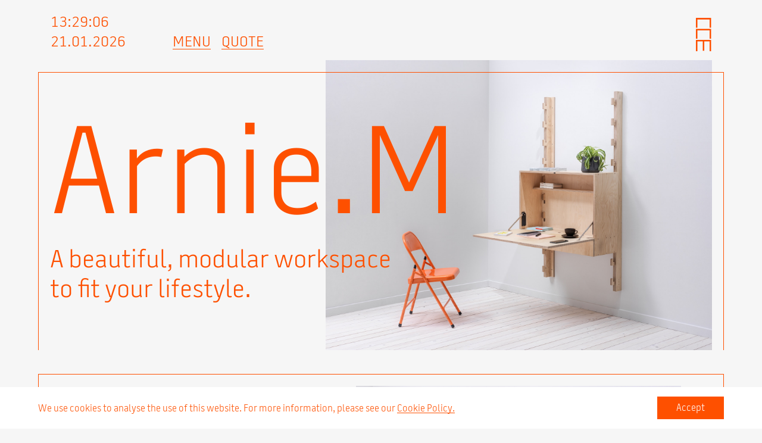

--- FILE ---
content_type: text/html; charset=UTF-8
request_url: https://arniem.co.uk/
body_size: 2693
content:
<!DOCTYPE html>
<html lang="en">
<head>
	<meta charset="UTF-8">
	<meta name="viewport" content="width=device-width, initial-scale=1.0">
	<title>Arnie.M</title>
			<meta name="description" content="A beautiful, modular workspace to fit your lifestyle.">
		<meta property="og:description" content="A beautiful, modular workspace to fit your lifestyle.">
		<meta property="og:title" content="Arnie.M">
	<meta property="og:site_name" content="Arnie.M">
	<meta property="og:url" content="https://arniem.co.uk">
	<meta property="og:type" content="product">
	<meta property="og:image" content="https://arniem.co.uk/assets/img/ArnieM-site-image.jpg">

	<script async src="https://www.googletagmanager.com/gtag/js?id=G-QYLR6TKWLR"></script>
	<script>
		window.dataLayer = window.dataLayer || [];
		function gtag(){dataLayer.push(arguments);}
		gtag('js', new Date());

		gtag('config', 'G-QYLR6TKWLR');
	</script>

	<script type="application/ld+json">
	{
		"@context": "https://schema.org/", 
		"@type": "Product", 
		"name": "Arnie.M",
		"image": "https://arniem.co.uk/assets/img/ArnieM-site-image.jpg",
		"description": "A beautiful, modular workspace to fit your lifestyle."
	}
	</script>

	<link rel="stylesheet" href="/assets/style.css?v=1.1.2">
	<link rel="stylesheet" href="https://cdn.jsdelivr.net/npm/@splidejs/splide@latest/dist/css/splide.min.css">
	<link rel="icon" type="image/png" href="/assets/img/favicon.png" />
</head>
<body>

<header class="header-main">
	<div class="container">
		<a href="/" class="logo">
			<img src="/assets/img/vector/arniem-logo.svg" alt="Arnie M.">
		</a>

		<nav class="nav-main">
			<ul class="nav-main_buttons">
				<li><label for="menu-toggle">Menu</label></li>
				<li><a href="/contact#quote">Quote</a></li>
			</ul>

			<input type="checkbox" name="menu-toggle" id="menu-toggle" autocomplete="off">
			<div class="nav-main_overlay">
				<label for="menu-toggle">Close</label>
				<ul>
					<li><a href="/workspace">Workspace</a></li>
					<li><a href="/our-story">Our Story</a></li>
					<li><a href="/contact">Contact/Quote</a></li>
					<li><a class="js-close" href="/#join-the-family">Join the Family</a></li>
					<li><a class="js-close" href="https://instagram.com/arniem.co.uk" target="_blank">Instagram</a></li>
				</ul>
			</div>
		</nav>

		<div class="time-date col-4">
			<span id="time">00.00.00</span>
			<span id="date">21.01.2026</span>
		</div>
	</div>
</header>

<div class="container">
<div class="page-home">
	<section class="keyline fz-l pos-r">
		<div id="intro-text">
			<h1 class="fz-xl tt-n">Arnie.M</h1>
			<p style="max-width: 14em;">A beautiful, modular workspace to fit your lifestyle.</p>
		</div>
		<img class="m-col-10 col-13 push-9 mt--2" width="600" height="450" src="/assets/img/home/AM_Home_Intro.jpg" alt="" loading="lazy">
	</section>

	<section class="keyline fz-l row">
		<div id="workspace-lhs" class="col-10">
			<h2 class="tt-u"><a href="/workspace">Workspace</a></h2>
			<p>Conceived & crafted in Manchester.</p>
			<img class="m-col-6 m-push-3 m-mb-2" width="600" height="450" src="/assets/img/home/AM_Home_Workspace_Left.jpg" alt="" loading="lazy">
		</div>
		<img class="m-col-8 m-push-1 col-11" width="600" height="600" src="/assets/img/home/AM_Home_Workspace_Right.jpg" alt="" loading="lazy">
	</section>

	<section class="keyline fz-l pos-r">
		<div id="our-story-text">
			<h2 class="tt-u"><a href="/our-story">Our Story</a></h2>
			<p>Arnie.M. A story about families.</p>
		</div>
				<img class="m-col-10 col-14 push-8" width="600" height="500" src="/assets/img/home/AM_Home_Our_Story.jpg" alt="" loading="lazy">
	</section>

	<a class="anchor" id="join-the-family"></a>
	<div class="row">
		<section class="keyline col-half">
			<h2 class="tt-u">Join the Family</h2>
			<p>Gregarious is not a word that usually applies to furniture, but Arnie.M does like to hang with friends. We’d love you to stay in touch, whether you’re just browsing around or thinking of ordering.</p>
			<p>That way we can keep you updated with everything that’s happening with the Arnie.M family.</p>
			<p>We’d also be really interested to see your Arnie.M in situ, to see where it lives and how it fits with your life. Copy us in on your instagram posts (<a href="https://instagram.com/arniem.co.uk" target="_blank">@arniem.co.uk</a>) or you can email us at <a href="mailto:arniem@mrmideastudio.com">arniem@mrmideastudio.com</a></p>
			
			
			<form action="https://mrmideasstudio.us2.list-manage.com/subscribe/post?u=6e923dd249c041bc159fb7b09&amp;id=5dfb7d1d41" method="post" id="mc-embedded-subscribe-form" name="mc-embedded-subscribe-form" class="validate" target="_blank" novalidate>
				<input type="email" value="" name="EMAIL" class="email" id="mce-EMAIL" placeholder="Your email" required>
			    <div style="position: absolute; left: -5000px;" aria-hidden="true"><input type="text" name="b_6e923dd249c041bc159fb7b09_5dfb7d1d41" tabindex="-1" value=""></div>
			    <input type="submit" value="Sign Up" name="subscribe" id="mc-embedded-subscribe" class="button">
			</form>
		</section>

		<section class="keyline col-half" id="instagram-adventures">
			<div id="instafeed"></div>
			<h2 class="tt-u standard"><a href="https://instagram.com/arniem.co.uk" target="_blank">Instagram Adventures</a></h2>
		</section>
	</div>
</div>

<script src="assets/js/instafeed.min.js?v=3.0.0"></script>
<script src="https://ig.instant-tokens.com/users/6a527f65-960b-4708-8fa6-59d3a0d0c34f/instagram/28308672942051240/token.js?userSecret=b9v9c8vs3yn8w6lbq5l6v"></script>
<script type="text/javascript">
		//console.log(InstagramToken);
    var feed = new Instafeed({
      accessToken: InstagramToken,
      template: '<a target="_blank" href="{{link}}"><img title="{{caption}}" src="{{image}}" /></a>',
      limit: 1,
    });
    feed.run();
</script>

<footer class="footer-main">

	<h2 class="tt-u">Contact</h2>
	<address>
		<span>Phone</span> <a href="tel:07837457422">0783 7457422</a></br>
		<span>Email</span> <a href="mailto:arniem@mrmideasstudio.com">arniem@mrmideasstudio.com</a></br>
		<a href="https://instagram.com/arniem.co.uk" target="_blank">Instagram</a>
	</address>

	<small>
		<a href="terms-conditions">Terms &amp; Conditions</a> and
		<a href="privacy-cookies">Privacy &amp; Cookie Policy</a>
	</small>

	<a href="https://mrmideasstudio.com" target="_blank">
		<img class="son-of-mrm" src="/assets/img/vector/son-of-mrm.svg" alt="The son of Mr.M ideas studio">
	</a>

	<ul class="site-credits small">
		<li>Photography by <a target="_blank" href="https://paulmoffatphotography.com/">Paul Moffat</a></li>
		<li>Words by <a target="_blank" href="https://www.linkedin.com/in/andy-murdoch-1644921a">Andy Murdoch</a></li>
		<li>Site built by <a target="_blank" href="https://iammikeash.co.uk">Mike Ash</a></li>
	</ul>

	<small id="copyright">Copyright &copy; 2026 Mr.M ideas studio Ltd</small>

</footer>


<script src="https://cdn.jsdelivr.net/npm/@splidejs/splide@latest/dist/js/splide.min.js"></script>
<script src="/assets/js/app-min.js?v=1.1.1"></script>

</div><!-- .container -->
</body>
</html>

--- FILE ---
content_type: text/css
request_url: https://arniem.co.uk/assets/style.css?v=1.1.2
body_size: 5856
content:
@charset "UTF-8";
@font-face {
  font-family: "Battersea";
  src: url("fonts/Battersea_Light_SANSWEB.woff2") format("woff2"), url("fonts/Battersea_Light_SANSWEB.woff") format("woff");
  font-weight: 300;
  font-style: normal;
}
.carousel .splide__arrow, form input[type=submit], form input[type=email] {
  font: inherit;
  color: inherit;
  background: none;
  -webkit-appearance: none;
     -moz-appearance: none;
          appearance: none;
  border: none;
  border-radius: 0;
  outline: none;
  margin: 0;
  padding: 0;
}

::-moz-selection {
  /* Code for Firefox */
  color: #f6f6f6;
  background: #fe5000;
}

::selection {
  color: #f6f6f6;
  background: #fe5000;
}

::-webkit-input-placeholder {
  color: #fe5000;
}

::-moz-placeholder {
  color: #fe5000;
}

:-ms-input-placeholder {
  color: #fe5000;
}

::-ms-input-placeholder {
  color: #fe5000;
}

::placeholder {
  color: #fe5000;
}

html {
  font: 300 16px/1.33 "Battersea", sans-serif;
  -webkit-font-smoothing: antialiased;
  -moz-osx-font-smoothing: grayscale;
  -webkit-text-size-adjust: 100%;
  color: #fe5000;
}
@media (min-width: 768px) {
  html {
    font-size: 18px;
  }
}
@media (min-width: 1025px) {
  html {
    font-size: 20px;
  }
}
@media (max-aspect-ratio: 100/101) and (min-width: 600px), (min-width: 1440px) {
  html {
    font-size: 24px;
  }
}
@media (min-width: 1920px) {
  html {
    font-size: 28px;
  }
}

a {
  color: inherit;
  text-decoration: none;
  border-bottom: 0.02em solid #fe5000;
}

h1, .tt-u {
  text-transform: uppercase;
}

.tt-n {
  text-transform: none;
}

h1, h2, h3 {
  margin-top: 0;
  font-weight: 300;
  font-size: 1.375rem;
  margin: 0 0 1rem;
  line-height: 1.14;
}

h4, h5, h6 {
  font-weight: 300;
}

h1,
.keyline h2:not(.standard),
.keyline .h2-style {
  font-size: 1.6rem;
  margin-top: 1em;
  margin-bottom: 1em;
}
@media (min-width: 1024px) {
  h1,
.keyline h2:not(.standard),
.keyline .h2-style {
    font-size: 2rem;
  }
}
h1:first-child,
.keyline h2:not(.standard):first-child,
.keyline .h2-style:first-child {
  margin-top: 0;
}

h1.fz-xl {
  line-height: 1;
}

h2 > a {
  text-decoration: none;
  border-bottom: 0.05em solid #fe5000;
}

p {
  margin: 1rem 0;
}

.fz-l {
  font-size: 1.375rem;
}

.fz-xl {
  font-size: 4.25rem;
}

.bullets {
  margin: 1em 0;
  padding: 0;
  list-style-type: none;
}
.bullets li {
  padding-left: 2.5em;
  text-indent: -2.5em;
}
.bullets li:before {
  content: "—";
  display: inline-block;
  text-indent: 0;
  width: 2.5em;
}
.bullets li + li {
  margin-top: 0.2em;
}

#grid-toggle {
  position: fixed;
  top: 0;
  left: 0;
  z-index: 9999;
}

.grid {
  position: fixed;
  top: 0;
  left: 0;
  width: 100%;
  height: 100%;
  pointer-events: none;
  opacity: 0;
  z-index: 999;
}
#grid-toggle:checked + .grid {
  opacity: 0.1;
}
.grid .container {
  padding: 0 calc(0.6rem + 2px);
}
.grid .row {
  display: flex;
}
.grid .col-1:not(.m-col-1) {
  display: none;
}
.grid .col-1 {
  outline: 1px solid blue;
  height: 100vh;
}
.grid .col-1 + .col-1 {
  margin-left: 1rem;
}
@media (min-aspect-ratio: 1/1) {
  .grid .col-1:not(.m-col-1) {
    display: block;
  }
  .grid .container {
    padding: 0 calc(1rem + 1px);
  }
}

body, html {
  margin: 0;
}

*, *:before, *:after {
  box-sizing: border-box;
}

html {
  background-color: #f6f6f6;
}

img {
  max-width: 100%;
  display: block;
  height: auto;
}

.pos-r {
  position: relative;
}

.container {
  width: 95%;
  max-width: 1920px;
  margin: 0 auto;
}
@media (min-width: 600px) {
  .container {
    width: 90%;
  }
}

.keyline {
  padding: 1rem 0.6rem 0;
  margin-bottom: 2rem;
  position: relative;
}
@media (min-aspect-ratio: 1/1) {
  .keyline {
    padding: 1rem 1rem 0;
  }
}
.keyline:after {
  content: "";
  position: absolute;
  top: 0;
  left: 0;
  width: 100%;
  height: 100%;
  border: 1px solid #fe5000;
  border-bottom-width: 0;
  pointer-events: none;
}

@media (min-aspect-ratio: 1/1) {
  .row {
    display: flex;
    align-items: flex-start;
  }
  .row > * {
    flex: 0 0 auto;
  }
  .row.ai-fe {
    align-items: flex-end;
  }
  .row.ai-c {
    align-items: center;
  }
}
@media (min-aspect-ratio: 1/1) and (max-height: 601px) {
  .page-workspace .col-half {
    align-self: stretch;
  }

  img.as-c:not(.xl-col-5),
img.is-sticky {
    position: -webkit-sticky;
    position: sticky;
    top: 5rem;
  }
}
@media (min-aspect-ratio: 1/1) and (min-height: 601px) {
  .as-c {
    align-self: center;
  }
}
p + img,
img + p,
img + h2,
img + img,
.bullets + img {
  margin-top: 2rem;
}

/* 
 * MOBILE GRID
 * ------------------------------------------------------------------------------------------------------------ */
@media (max-aspect-ratio: 100/101) {
  .m-col-1 {
    width: calc( 10% - 0.9rem );
  }

  .m-col-2 {
    width: calc( 20% - 0.8rem );
  }

  .m-col-3 {
    width: calc( 30% - 0.7rem );
  }

  .m-col-4 {
    width: calc( 40% - 0.6rem );
  }

  .m-col-5 {
    width: calc( 50% - 0.5rem );
  }

  .m-col-6 {
    width: calc( 60% - 0.4rem );
  }

  .m-col-7 {
    width: calc( 70% - 0.3rem );
  }

  .m-col-8 {
    width: calc( 80% - 0.2rem );
  }

  .m-col-9 {
    width: calc( 90% - 0.1rem );
  }

  .m-col-10 {
    width: 100%;
  }

  .m-push-1 {
    margin-left: calc( 10% + 0.1rem );
  }

  .m-push-2 {
    margin-left: calc( 20% + 0.2rem );
  }

  .m-push-3 {
    margin-left: calc( 30% + 0.3rem );
  }

  .m-push-4 {
    margin-left: calc( 40% + 0.4rem );
  }

  .m-push-5 {
    margin-left: calc( 50% + 0.5rem );
  }

  .m-push-6 {
    margin-left: calc( 60% + 0.6rem );
  }

  .m-push-7 {
    margin-left: calc( 70% + 0.7rem );
  }

  .m-push-8 {
    margin-left: calc( 80% + 0.8rem );
  }

  .m-push-9 {
    margin-left: calc( 90% + 0.9rem );
  }

  .m-mt--4 {
    margin-top: -4rem !important;
  }

  .m-mb--4 {
    margin-bottom: -4rem !important;
  }

  .m-mt--3 {
    margin-top: -3rem !important;
  }

  .m-mb--3 {
    margin-bottom: -3rem !important;
  }

  .m-mt--2 {
    margin-top: -2rem !important;
  }

  .m-mb--2 {
    margin-bottom: -2rem !important;
  }

  .m-mt--1 {
    margin-top: -1rem !important;
  }

  .m-mb--1 {
    margin-bottom: -1rem !important;
  }

  .m-mt-0 {
    margin-top: 0rem !important;
  }

  .m-mb-0 {
    margin-bottom: 0rem !important;
  }

  .m-mt-1 {
    margin-top: 1rem !important;
  }

  .m-mb-1 {
    margin-bottom: 1rem !important;
  }

  .m-mt-2 {
    margin-top: 2rem !important;
  }

  .m-mb-2 {
    margin-bottom: 2rem !important;
  }

  .m-mt-3 {
    margin-top: 3rem !important;
  }

  .m-mb-3 {
    margin-bottom: 3rem !important;
  }

  .m-mt-4 {
    margin-top: 4rem !important;
  }

  .m-mb-4 {
    margin-bottom: 4rem !important;
  }

  .m-pt-1 {
    padding-top: 1rem !important;
  }

  .m-pb-1 {
    padding-bottom: 1rem !important;
  }

  .m-pt-2 {
    padding-top: 2rem !important;
  }

  .m-pb-2 {
    padding-bottom: 2rem !important;
  }

  .m-pt-3 {
    padding-top: 3rem !important;
  }

  .m-pb-3 {
    padding-bottom: 3rem !important;
  }

  .m-pt-4 {
    padding-top: 4rem !important;
  }

  .m-pb-4 {
    padding-bottom: 4rem !important;
  }

  .m-show {
    display: block;
  }

  .m-hide {
    display: none;
  }
}
/* 
 * DESKTOP GRID
 * ------------------------------------------------------------------------------------------------------------ */
@media (min-aspect-ratio: 1/1) {
  .col-1 {
    width: calc( 4.545% - 0.95445rem );
  }

  .col-2 {
    width: calc( 9.09% - 0.909rem );
  }

  .col-3 {
    width: calc( 13.635% - 0.86355rem );
  }

  .col-4 {
    width: calc( 18.18% - 0.8181rem );
  }

  .col-5 {
    width: calc( 22.725% - 0.77265rem );
  }

  .col-6 {
    width: calc( 27.27% - 0.7272rem );
  }

  .col-7 {
    width: calc( 31.815% - 0.68175rem );
  }

  .col-8 {
    width: calc( 36.36% - 0.6363rem );
  }

  .col-9 {
    width: calc( 40.905% - 0.59085rem );
  }

  .col-10 {
    width: calc( 45.45% - 0.5454rem );
  }

  .col-11 {
    width: calc( 49.995% - 0.49995rem );
  }

  .col-12 {
    width: calc( 54.54% - 0.4545rem );
  }

  .col-13 {
    width: calc( 59.085% - 0.40905rem );
  }

  .col-14 {
    width: calc( 63.63% - 0.3636rem );
  }

  .col-15 {
    width: calc( 68.175% - 0.31815rem );
  }

  .col-16 {
    width: calc( 72.72% - 0.2727rem );
  }

  .col-17 {
    width: calc( 77.265% - 0.22725rem );
  }

  .col-18 {
    width: calc( 81.81% - 0.1818rem );
  }

  .col-19 {
    width: calc( 86.355% - 0.13635rem );
  }

  .col-20 {
    width: calc( 90.9% - 0.0909rem );
  }

  .col-21 {
    width: calc( 95.445% - 0.04545rem );
  }

  .col-22 {
    width: 100%;
  }

  .push-1 {
    margin-left: calc( 4.545% + 0.04555rem );
  }

  .push-2 {
    margin-left: calc( 9.09% + 0.091rem );
  }

  .push-3 {
    margin-left: calc( 13.635% + 0.13645rem );
  }

  .push-4 {
    margin-left: calc( 18.18% + 0.1819rem );
  }

  .push-5 {
    margin-left: calc( 22.725% + 0.22735rem );
  }

  .push-6 {
    margin-left: calc( 27.27% + 0.2728rem );
  }

  .push-7 {
    margin-left: calc( 31.815% + 0.31825rem );
  }

  .push-8 {
    margin-left: calc( 36.36% + 0.3637rem );
  }

  .push-9 {
    margin-left: calc( 40.905% + 0.40915rem );
  }

  .push-10 {
    margin-left: calc( 45.45% + 0.4546rem );
  }

  .push-11 {
    margin-left: calc( 49.995% + 0.50005rem );
  }

  .push-12 {
    margin-left: calc( 54.54% + 0.5455rem );
  }

  .push-13 {
    margin-left: calc( 59.085% + 0.59095rem );
  }

  .push-14 {
    margin-left: calc( 63.63% + 0.6364rem );
  }

  .push-15 {
    margin-left: calc( 68.175% + 0.68185rem );
  }

  .push-16 {
    margin-left: calc( 72.72% + 0.7273rem );
  }

  .push-17 {
    margin-left: calc( 77.265% + 0.77275rem );
  }

  .push-18 {
    margin-left: calc( 81.81% + 0.8182rem );
  }

  .push-19 {
    margin-left: calc( 86.355% + 0.86365rem );
  }

  .push-20 {
    margin-left: calc( 90.9% + 0.9091rem );
  }

  .push-21 {
    margin-left: calc( 95.445% + 0.95455rem );
  }

  .mt--4 {
    margin-top: -4rem !important;
  }

  .mb--4 {
    margin-bottom: -4rem !important;
  }

  .mt--3 {
    margin-top: -3rem !important;
  }

  .mb--3 {
    margin-bottom: -3rem !important;
  }

  .mt--2 {
    margin-top: -2rem !important;
  }

  .mb--2 {
    margin-bottom: -2rem !important;
  }

  .mt--1 {
    margin-top: -1rem !important;
  }

  .mb--1 {
    margin-bottom: -1rem !important;
  }

  .mt-0 {
    margin-top: 0rem !important;
  }

  .mb-0 {
    margin-bottom: 0rem !important;
  }

  .mt-1 {
    margin-top: 1rem !important;
  }

  .mb-1 {
    margin-bottom: 1rem !important;
  }

  .mt-2 {
    margin-top: 2rem !important;
  }

  .mb-2 {
    margin-bottom: 2rem !important;
  }

  .mt-3 {
    margin-top: 3rem !important;
  }

  .mb-3 {
    margin-bottom: 3rem !important;
  }

  .mt-4 {
    margin-top: 4rem !important;
  }

  .mb-4 {
    margin-bottom: 4rem !important;
  }

  .pt-1 {
    padding-top: 1rem !important;
  }

  .pb-1 {
    padding-bottom: 1rem !important;
  }

  .pt-2 {
    padding-top: 2rem !important;
  }

  .pb-2 {
    padding-bottom: 2rem !important;
  }

  .pt-3 {
    padding-top: 3rem !important;
  }

  .pb-3 {
    padding-bottom: 3rem !important;
  }

  .pt-4 {
    padding-top: 4rem !important;
  }

  .pb-4 {
    padding-bottom: 4rem !important;
  }

  .col-half {
    flex-basis: 50%;
  }
  .col-half > * {
    max-width: 92.5%;
  }

  .gap {
    transform: translateX(1rem);
  }

  .m-show {
    display: none;
  }

  .m-hide {
    display: block;
  }

  .img-7 {
    margin: 0 auto;
    width: calc(63.6% - 0.65rem);
    transform: translateX(-0.3rem);
  }
}
/* 
 * XL GRID
 * ------------------------------------------------------------------------------------------------------------ */
@media (min-aspect-ratio: 1/1) and (min-width: 1920px) {
  .xl-col-1 {
    width: calc( 4.545% - 0.95445rem );
  }

  .xl-col-2 {
    width: calc( 9.09% - 0.909rem );
  }

  .xl-col-3 {
    width: calc( 13.635% - 0.86355rem );
  }

  .xl-col-4 {
    width: calc( 18.18% - 0.8181rem );
  }

  .xl-col-5 {
    width: calc( 22.725% - 0.77265rem );
  }

  .xl-col-6 {
    width: calc( 27.27% - 0.7272rem );
  }

  .xl-col-7 {
    width: calc( 31.815% - 0.68175rem );
  }

  .xl-col-8 {
    width: calc( 36.36% - 0.6363rem );
  }

  .xl-col-9 {
    width: calc( 40.905% - 0.59085rem );
  }

  .xl-col-10 {
    width: calc( 45.45% - 0.5454rem );
  }

  .xl-col-11 {
    width: calc( 49.995% - 0.49995rem );
  }

  .xl-col-12 {
    width: calc( 54.54% - 0.4545rem );
  }

  .xl-col-13 {
    width: calc( 59.085% - 0.40905rem );
  }

  .xl-col-14 {
    width: calc( 63.63% - 0.3636rem );
  }

  .xl-col-15 {
    width: calc( 68.175% - 0.31815rem );
  }

  .xl-col-16 {
    width: calc( 72.72% - 0.2727rem );
  }

  .xl-col-17 {
    width: calc( 77.265% - 0.22725rem );
  }

  .xl-col-18 {
    width: calc( 81.81% - 0.1818rem );
  }

  .xl-col-19 {
    width: calc( 86.355% - 0.13635rem );
  }

  .xl-col-20 {
    width: calc( 90.9% - 0.0909rem );
  }

  .xl-col-21 {
    width: calc( 95.445% - 0.04545rem );
  }

  .xl-push-1 {
    margin-left: calc( 4.545% + 0.04555rem );
  }

  .xl-push-2 {
    margin-left: calc( 9.09% + 0.091rem );
  }

  .xl-push-3 {
    margin-left: calc( 13.635% + 0.13645rem );
  }

  .xl-push-4 {
    margin-left: calc( 18.18% + 0.1819rem );
  }

  .xl-push-5 {
    margin-left: calc( 22.725% + 0.22735rem );
  }

  .xl-push-6 {
    margin-left: calc( 27.27% + 0.2728rem );
  }

  .xl-push-7 {
    margin-left: calc( 31.815% + 0.31825rem );
  }

  .xl-push-8 {
    margin-left: calc( 36.36% + 0.3637rem );
  }

  .xl-push-9 {
    margin-left: calc( 40.905% + 0.40915rem );
  }

  .xl-push-10 {
    margin-left: calc( 45.45% + 0.4546rem );
  }

  .xl-push-11 {
    margin-left: calc( 49.995% + 0.50005rem );
  }

  .xl-push-12 {
    margin-left: calc( 54.54% + 0.5455rem );
  }

  .xl-push-13 {
    margin-left: calc( 59.085% + 0.59095rem );
  }

  .xl-push-14 {
    margin-left: calc( 63.63% + 0.6364rem );
  }

  .xl-push-15 {
    margin-left: calc( 68.175% + 0.68185rem );
  }

  .xl-push-16 {
    margin-left: calc( 72.72% + 0.7273rem );
  }

  .xl-push-17 {
    margin-left: calc( 77.265% + 0.77275rem );
  }

  .xl-push-18 {
    margin-left: calc( 81.81% + 0.8182rem );
  }

  .xl-push-19 {
    margin-left: calc( 86.355% + 0.86365rem );
  }

  .xl-push-20 {
    margin-left: calc( 90.9% + 0.9091rem );
  }

  .xl-push-21 {
    margin-left: calc( 95.445% + 0.95455rem );
  }
}
/* 
 * FORMS
 * ------------------------------------------------------------------------------------------------------------ */
form {
  display: flex;
  margin: 0;
  padding: 3rem 0 1rem;
}
form input[type=email] {
  flex: 1;
  border-bottom: 1px solid #fe5000;
}
form input[type=submit] {
  cursor: pointer;
  font-size: 1.375rem;
  border-bottom: 1px solid #fe5000;
  text-transform: uppercase;
  margin-left: 1em;
  text-align: left;
}

/* 
 * CAROUSELS
 * ------------------------------------------------------------------------------------------------------------ */
.carousel {
  margin: 2rem 0;
}
h1 + .carousel {
  margin-top: 1rem;
}
.carousel .splide__spinner {
  -webkit-animation: none;
          animation: none;
  height: 40px;
  border: none;
  border-radius: 0;
  background: url("/assets/img/loader.gif") center/contain no-repeat;
}
.carousel .splide__slide .image-pre {
  position: relative;
}
.carousel .splide__slide .image-pre:after {
  content: "";
  display: block;
  width: 100%;
  padding-bottom: 100%;
}
@media (min-aspect-ratio: 1/1) {
  .carousel .splide__slide .image-pre:after {
    padding-bottom: 70%;
  }
}
.carousel .splide__slide .image-pre img {
  position: absolute;
  top: 0;
  left: 0;
  width: 100%;
  height: 100%;
  -o-object-fit: cover;
     object-fit: cover;
  -o-object-position: center;
     object-position: center;
}
.carousel .splide__slide .row {
  height: 100%;
  display: flex;
  align-items: stretch;
}
.carousel .splide__slide .row > * {
  flex: 1;
}
.carousel .splide__slide .details {
  display: flex;
  flex-direction: column;
  padding-right: 1rem;
  font-size: 2.5vw;
}
@media (min-width: 600px) {
  .carousel .splide__slide .details {
    font-size: 0.9rem;
  }
}
@media (min-aspect-ratio: 1/1) {
  .carousel .splide__slide .details {
    font-size: 1.25vw;
  }
}
@media (min-aspect-ratio: 1/1) and (min-width: 2200px) {
  .carousel .splide__slide .details {
    font-size: 0.85rem;
  }
}
.carousel .splide__slide .details h3 {
  font-size: 1em;
  /*font-size: 0.667rem;
  @media(min-width: 1024px) {
  	font-size: 1rem;
  }*/
  padding: 1em 0 0.33em;
  margin: 0;
  text-transform: uppercase;
  border: 1px solid #fe5000;
  border-width: 1px 0;
}
.carousel .splide__slide .details dl {
  /*font-size: 0.667rem;
  @media(min-width: 1024px) {
  	font-size: 1rem;
  }*/
  margin: 0;
  padding: 1em 0;
  flex: 1;
  border-bottom: 1px solid #fe5000;
}
.carousel .splide__slide .details dt {
  text-transform: uppercase;
}
.carousel .splide__slide .details dt, .carousel .splide__slide .details dd {
  margin: 0;
  padding: 0;
  display: block;
}
.carousel .splide__slide .details dd + dt {
  margin-top: 1em;
}
.carousel .splide__slide .details dd:not(:first-of-type) {
  font-size: 0.75em;
  margin-top: 0.25em;
}
@media (max-width: 600px) {
  .carousel .splide__slide .details dd:not(:first-of-type) {
    display: none;
  }
}
.carousel .splide__slide .image {
  background-size: cover;
  background-position: center;
}
.carousel .splide__slide .video {
  position: relative;
}
.carousel .splide__slide .video .video-play {
  position: absolute;
  top: 50%;
  left: 50%;
  transform: translate(-50%, -50%);
  z-index: 1;
  font: inherit;
  background: none;
  outline: none;
  cursor: pointer;
  -webkit-appearance: none;
     -moz-appearance: none;
          appearance: none;
  padding: 0;
  margin: 0;
  text-align: left;
  text-indent: 110%;
  overflow: hidden;
  width: 3em;
  height: 3em;
  border-radius: 50%;
  border: 1px solid #fff;
}
.carousel .splide__slide .video .video-play:after {
  content: "";
  position: absolute;
  top: 50%;
  left: 50%;
  transform: translate(-17.5%, -50%);
  border: 1em solid transparent;
  border-width: 0.667em 1em;
  border-left-color: #fff;
}
.carousel .splide__slide .video video {
  position: absolute;
  top: -1%;
  left: -1%;
  width: 102%;
  height: 102%;
  -o-object-fit: cover;
     object-fit: cover;
  -o-object-position: center;
     object-position: center;
  pointer-events: none;
}
.carousel .splide__arrows {
  font-size: 0.667rem;
  text-transform: uppercase;
  display: flex;
  flex-wrap: wrap;
  justify-content: space-between;
  align-items: center;
  text-align: center;
  position: relative;
  padding: 0 22%;
}
.carousel .splide__arrows h3 {
  position: absolute;
  bottom: 0;
  left: 0;
  text-align: left;
  line-height: 1;
  margin: 0;
}
.carousel .splide__arrows h4 {
  flex-basis: 100%;
  margin: 0.5rem 0 0.25em;
}
.carousel .splide__arrow {
  position: static;
  transform: none;
  width: 2em;
  height: 1em;
  margin: 0;
  padding: 0;
  text-align: left;
  text-indent: 300%;
  overflow: hidden;
  white-space: nowrap;
  background: url("img/vector/arrow.svg") center/contain no-repeat;
}
.carousel .splide__arrow--prev {
  margin-right: 2em;
  transform: rotate(180deg);
}
.carousel .splide__arrow--next {
  margin-left: 2em;
}

.anchor:before {
  content: "";
  display: block;
  height: 5em;
  margin-top: -5em;
  visibility: hidden;
}

.header-main {
  height: 5em;
  position: fixed;
  top: 0;
  left: 0;
  width: 100%;
  z-index: 10;
  background: #f6f6f6;
}
.header-main .container {
  display: flex;
  flex-direction: row-reverse;
  padding-top: 1em;
  align-items: flex-end;
  justify-content: space-between;
  width: calc(95% - 1.2rem - 2px);
  max-width: calc(1920px - 2rem - 2px);
}
@media (min-aspect-ratio: 1/1), (min-width: 768px) {
  .header-main .container {
    justify-content: flex-start;
  }
}
@media (min-width: 600px) {
  .header-main .container {
    width: calc(90% - 1.2rem - 2px);
  }
}
@media (min-aspect-ratio: 1/1) and (min-width: 600px) {
  .header-main .container {
    width: calc(90% - 2rem - 2px);
  }
}
.header-main .time-date {
  margin-right: 1rem;
  font-size: 1.25rem;
}
@media (max-width: 768px) {
  .header-main .time-date {
    width: auto;
    min-width: calc( 18.18% - 0.8181rem );
  }
}
.header-main .time-date span {
  display: block;
}
.header-main .logo {
  line-height: 1;
  border: none;
}
@media (min-aspect-ratio: 1/1), (min-width: 768px) {
  .header-main .logo {
    margin-left: auto;
  }
}
.header-main .logo img {
  height: 2.8rem;
  width: auto;
}

body > .container {
  padding-top: calc(5em + 1px + 1rem);
}

.nav-main ul {
  list-style-type: none;
  margin: 0;
  padding: 0;
}
.nav-main_buttons {
  text-transform: uppercase;
  font-size: 1.25rem;
}
.nav-main_buttons li {
  display: inline-block;
  padding: 0 0.5em 0 0;
}
.nav-main_buttons label {
  cursor: pointer;
  border-bottom: 0.02em solid #fe5000;
}
.nav-main_overlay {
  position: fixed;
  top: 0;
  left: 50%;
  width: 100%;
  height: 100%;
  transform: translateX(-50%);
  z-index: -1;
  max-width: calc(2133px + 2rem - 2px);
  background: #f6f6f6;
  padding: 5em 5% 1em;
  display: none;
}
.nav-main_overlay ul {
  margin-top: 1px;
  padding: 2.7rem 1em 1em;
  position: relative;
  min-height: calc(100vh - 6em);
  min-height: calc((var(--vh, 1vh) * 100) - 6em);
  line-height: 1.2;
}
@media (max-height: 400px) {
  .nav-main_overlay ul {
    padding-top: 1.5em;
  }
}
.nav-main_overlay ul a {
  color: inherit;
  text-decoration: none;
  font-size: 10vmin;
  text-transform: uppercase;
  top: -0.25em;
  position: relative;
  border-bottom-color: transparent;
  /*&:hover:after {
  	content: '';
  	position: absolute;
  	top: 100%; left: 0;
  	width: 100%;
  	//border-bottom: 0.02em solid $orange;
  	border-bottom-color: $orange;
  }*/
}
@media (max-height: 400px) {
  .nav-main_overlay ul a {
    font-size: 9vh;
  }
}
.nav-main_overlay ul a:hover {
  border-bottom-color: #fe5000;
}
.nav-main_overlay ul li + li {
  margin-top: 0.2em;
}
.nav-main_overlay ul:before, .nav-main_overlay ul:after {
  content: "";
  position: absolute;
  top: 0;
  left: 0;
  width: 0;
  height: 0;
  border: 1px solid transparent;
  pointer-events: none;
}
.nav-main_overlay ul:before {
  border-top-color: #fe5000;
}
.nav-main_overlay ul:after {
  border-left-color: #fe5000;
}
.nav-main_overlay > label {
  position: absolute;
  top: 5em;
  right: 5%;
  margin: 1rem 0.45rem 0 0;
  width: 2em;
  height: 2em;
  text-indent: 110%;
  white-space: nowrap;
  overflow: hidden;
  z-index: 1;
  cursor: pointer;
}
@media (min-width: 2133px) {
  .nav-main_overlay > label {
    right: 5vw;
  }
}
@media (min-aspect-ratio: 1/1) {
  .nav-main_overlay > label {
    margin-right: 0.75rem;
  }
}
.nav-main_overlay > label:before, .nav-main_overlay > label:after {
  content: "";
  position: absolute;
  top: 0;
  left: 0;
  width: 100%;
  border-top: 1px solid #fe5000;
  transform: translateY(1em) rotate(45deg);
}
.nav-main_overlay > label:after {
  transform: translateY(1em) rotate(-45deg);
}

#menu-toggle {
  display: none !important;
}
#menu-toggle:checked + .nav-main_overlay {
  display: block;
}
#menu-toggle:checked + .nav-main_overlay ul:before {
  -webkit-animation: topRightStroke 0.8s forwards;
          animation: topRightStroke 0.8s forwards;
}
#menu-toggle:checked + .nav-main_overlay ul:after {
  -webkit-animation: leftBottomStroke 0.8s forwards;
          animation: leftBottomStroke 0.8s forwards;
}
#menu-toggle:checked + .nav-main_overlay > label {
  -webkit-animation: rotateGrow 0.4s forwards;
          animation: rotateGrow 0.4s forwards;
}

@-webkit-keyframes topRightStroke {
  from {
    width: 0;
    height: 0;
    -webkit-animation-timing-function: ease-in-out;
            animation-timing-function: ease-in-out;
  }
  50% {
    width: 100%;
    height: 0;
    border-right-color: transparent;
    -webkit-animation-timing-function: ease-out;
            animation-timing-function: ease-out;
  }
  51% {
    width: 100%;
    height: 0;
    border-right-color: #fe5000;
    -webkit-animation-timing-function: ease-out;
            animation-timing-function: ease-out;
  }
  100% {
    width: 100%;
    height: 100%;
    border-right-color: #fe5000;
    -webkit-animation-timing-function: ease-out;
            animation-timing-function: ease-out;
  }
}

@keyframes topRightStroke {
  from {
    width: 0;
    height: 0;
    -webkit-animation-timing-function: ease-in-out;
            animation-timing-function: ease-in-out;
  }
  50% {
    width: 100%;
    height: 0;
    border-right-color: transparent;
    -webkit-animation-timing-function: ease-out;
            animation-timing-function: ease-out;
  }
  51% {
    width: 100%;
    height: 0;
    border-right-color: #fe5000;
    -webkit-animation-timing-function: ease-out;
            animation-timing-function: ease-out;
  }
  100% {
    width: 100%;
    height: 100%;
    border-right-color: #fe5000;
    -webkit-animation-timing-function: ease-out;
            animation-timing-function: ease-out;
  }
}
@-webkit-keyframes leftBottomStroke {
  from {
    width: 0;
    height: 0;
    -webkit-animation-timing-function: ease-in-out;
            animation-timing-function: ease-in-out;
  }
  50% {
    height: 100%;
    width: 0;
    border-bottom-color: transparent;
    -webkit-animation-timing-function: ease-out;
            animation-timing-function: ease-out;
  }
  51% {
    height: 100%;
    width: 0;
    border-bottom-color: #fe5000;
    -webkit-animation-timing-function: ease-out;
            animation-timing-function: ease-out;
  }
  100% {
    height: 100%;
    width: 100%;
    border-bottom-color: #fe5000;
    -webkit-animation-timing-function: ease-out;
            animation-timing-function: ease-out;
  }
}
@keyframes leftBottomStroke {
  from {
    width: 0;
    height: 0;
    -webkit-animation-timing-function: ease-in-out;
            animation-timing-function: ease-in-out;
  }
  50% {
    height: 100%;
    width: 0;
    border-bottom-color: transparent;
    -webkit-animation-timing-function: ease-out;
            animation-timing-function: ease-out;
  }
  51% {
    height: 100%;
    width: 0;
    border-bottom-color: #fe5000;
    -webkit-animation-timing-function: ease-out;
            animation-timing-function: ease-out;
  }
  100% {
    height: 100%;
    width: 100%;
    border-bottom-color: #fe5000;
    -webkit-animation-timing-function: ease-out;
            animation-timing-function: ease-out;
  }
}
@-webkit-keyframes rotateGrow {
  from {
    transform: scale(0) rotate(-90deg);
  }
  to {
    transform: scale(1) rotate(0deg);
  }
}
@keyframes rotateGrow {
  from {
    transform: scale(0) rotate(-90deg);
  }
  to {
    transform: scale(1) rotate(0deg);
  }
}
.footer-main {
  border-top: 1px solid #fe5000;
  padding: 2em 0;
}
.footer-main address {
  font-style: normal;
}
.footer-main address span {
  display: inline-block;
  width: 3em;
}
.footer-main small,
.footer-main .small {
  display: block;
  margin-top: 1rem;
  font-size: 0.85rem;
}
.footer-main small:last-child,
.footer-main .small:last-child {
  margin: 1em 0 0;
}
.footer-main ul {
  list-style-type: none;
  margin: 1em 0;
  padding: 0;
}
.footer-main .son-of-mrm {
  display: block;
  margin: 2rem 0;
  height: 2em;
  width: auto;
}
@media (min-width: 640px) {
  .footer-main #copyright {
    float: right;
    margin: -2.3em 0 0 1rem;
  }
}
@media (max-aspect-ratio: 100/101) and (min-width: 1440px), (min-aspect-ratio: 1/1) and (min-width: 1024px) {
  .footer-main .site-credits {
    display: flex;
  }
  .footer-main .site-credits li + li {
    margin-left: 1rem;
  }
}

.cookie-acceptance {
  position: fixed;
  bottom: 0;
  left: 0;
  width: 100%;
  padding: 1em 0;
  background: #fff;
  font-size: 16px;
  z-index: 10;
}
.cookie-acceptance .container {
  display: flex;
  justify-content: space-between;
  align-items: center;
}
.cookie-acceptance a {
  white-space: nowrap;
}
.cookie-acceptance p {
  margin: 0;
}
.cookie-acceptance .btn {
  align-self: center;
  display: inline-block;
  background: #fe5000;
  color: #fff;
  padding: 0.5em 2em;
  margin-left: 2em;
}
@media (max-width: 600px) {
  .cookie-acceptance .container {
    display: block;
  }
  .cookie-acceptance .btn {
    margin: 1em 0 0;
  }
}

/*
 * HOME PAGE 
 */
#intro-text h1 {
  margin: 0;
}

#instagram-adventures {
  text-align: center;
}
#instagram-adventures #instafeed {
  margin: 1rem auto 2rem;
  width: calc(63.6% - 0.5rem);
  display: block;
  border: none;
}
#instagram-adventures #instafeed a {
  display: block;
  border: none;
}
#instagram-adventures #instafeed a img {
  display: block;
  width: 100%;
  height: auto;
}
#instagram-adventures img {
  display: block;
  width: 100%;
  height: auto;
}

/*@media ( max-aspect-ratio: 100/101 ) {
	#join-the-family {
		+ .row > .keyline p {
			max-width: 32em;
		}
	}
}*/
@media (max-aspect-ratio: 999/1000) {
  .page-home #our-story-text + img {
    margin-top: 2rem;
  }
}
@media (min-aspect-ratio: 1/1) {
  .page-home #intro-text p,
.page-home #workspace-lhs p,
.page-home #our-story-text p,
.page-home h2:not(.standard) {
    font-size: 3.275vw;
    line-height: 1.2;
  }
}
@media (min-aspect-ratio: 1/1) and (min-width: 2133px) {
  .page-home #intro-text p,
.page-home #workspace-lhs p,
.page-home #our-story-text p,
.page-home h2:not(.standard) {
    font-size: 69px;
  }
}
@media (min-aspect-ratio: 1/1) {
  .page-home #workspace-lhs p {
    max-width: 9em;
  }
}
@media (min-aspect-ratio: 1/1) {
  #intro-text {
    position: absolute;
    top: 50%;
    left: 1rem;
    transform: translateY(-50%);
  }
  #intro-text h1 {
    font-size: 16.33vw;
  }
}
@media (min-aspect-ratio: 1/1) and (min-width: 2133px) {
  #intro-text h1 {
    font-size: 348px;
  }
}
@media (min-aspect-ratio: 1/1) {
  #intro-text + img {
    z-index: -1;
    position: relative;
  }
}
@media (min-aspect-ratio: 1/1) {
  #workspace-lhs {
    margin-right: 1rem;
  }
  #workspace-lhs img {
    width: calc(50% - 0.5rem);
    margin-left: calc(20% + 0.2rem);
  }
}
@media (min-aspect-ratio: 1/1) {
  #our-story-text {
    position: absolute;
    top: 1rem;
    left: 1rem;
    width: 50%;
  }
}
@media (min-aspect-ratio: 1/1) {
  .row > .keyline {
    flex-basis: 50%;
    padding-right: 0.5rem;
    align-self: stretch;
  }
}
@media (min-aspect-ratio: 1/1) {
  #instagram-adventures {
    display: flex;
    flex-direction: column;
    justify-content: center;
    padding-right: 1rem;
    padding-left: 0.5rem;
  }
  #instagram-adventures #instagram-feed {
    width: 100%;
    max-width: none;
  }
  #instagram-adventures:after {
    border-left-width: 0;
  }
  #instagram-adventures h2 {
    margin: 0 auto 1em;
  }
}
/*
 * WORKSPACE PAGE
 */
@media (min-aspect-ratio: 1/1) {
  .page-workspace .img-7 {
    margin: 2rem auto 1rem;
  }
  .page-workspace h2.c-and-c {
    max-width: 14em;
    margin-bottom: 1rem;
    margin-top: 0;
  }
}
@media (max-aspect-ratio: 999/1000) {
  .page-workspace.keyline .h2-style {
    margin-top: 2rem;
  }
}
.hook-sticky-img {
  display: none;
}

@media (min-aspect-ratio: 1/1) and (max-height: 600px) {
  .hook-sticky-img {
    display: block;
  }

  .hook-sticky-hide {
    display: none;
  }

  .hook-sticky-col {
    align-self: stretch;
    margin-bottom: 0 !important;
  }
}
/*
 * OUR STORY PAGE
 */
@media (min-aspect-ratio: 1/1) {
  /*.page-our-story {
  	[class^="col-"] p {
  		max-width: 26em;
  	}
  }*/
}
@media (max-aspect-ratio: 999/1000) {
  .page-our-story img {
    margin-top: 2rem;
    margin-bottom: 2rem;
  }
  .page-our-story h1 + img {
    margin-top: 0;
  }
}
/*
 * CONTACT PAGE 
 */
.contact-quote {
  margin-top: 2rem;
}
.contact-quote .fz-l {
  margin-top: 0;
  margin-bottom: 2em;
}
@media (max-width: 600px) {
  .contact-quote .fz-l a {
    font-size: 0.9em;
    letter-spacing: -0.01em;
    display: inline-block;
  }
  .contact-quote .fz-l a[href^=tel] {
    margin-bottom: 0.5em;
  }
}
@media (min-aspect-ratio: 1/1) and (max-height: 600px) {
  .contact-quote .fz-l {
    margin-bottom: 1em;
  }
  .contact-quote .fz-l a {
    font-size: 1rem;
  }
  .contact-quote .fz-l a[href^=tel] {
    margin-bottom: 0.5em;
    display: inline-block;
  }
}

/*
 * LEGAL PAGES
 */
.legals {
  /*h1 {
  	font-size: 3rem;
  	margin-bottom: 1em;
  }*/
}
.legals h2, .legals h3 {
  font-size: 1rem !important;
  text-transform: uppercase;
  margin-top: 2em !important;
  margin-bottom: 1em !important;
}
.legals.terms h2 {
  font-size: 1.22em;
}
.legals .col-10 *:first-child {
  margin-top: 0;
}
.legals .tab-space {
  display: inline-block;
  width: 2rem;
}
.legals ul {
  list-style-type: none;
  padding: 0 0 0 1.25rem;
  margin: 1em 0;
  text-indent: -1.25rem;
}
.legals ul .tab-space {
  text-indent: 0;
}
.legals ul.tab-list {
  padding-left: 2rem;
  text-indent: -2rem;
}
.legals ul:not(.tab-list) li:before {
  content: "—";
  display: inline-block;
  text-indent: 0;
  width: 1.25rem;
}
.legals td {
  vertical-align: top;
}
.legals td:first-child {
  width: 40%;
  min-width: 9em;
  padding-right: 1em;
  padding-left: 1.2em;
  text-indent: -1.2em;
}

/*# sourceMappingURL=style.css.map */

--- FILE ---
content_type: image/svg+xml
request_url: https://arniem.co.uk/assets/img/vector/arniem-logo.svg
body_size: 288
content:
<svg id="Layer_1" data-name="Layer 1" xmlns="http://www.w3.org/2000/svg" width="22.5" height="47.75" viewBox="0 0 22.5 47.75"><defs><style>.cls-1{fill:#fe5000;}</style></defs><polygon class="cls-1" points="0 0 0 14.04 2.25 14.04 2.25 2.25 20.25 2.25 20.25 14.04 22.5 14.04 22.5 0 0 0"/><polygon class="cls-1" points="0 15.73 0 29.77 2.25 29.77 2.25 17.98 20.25 17.98 20.25 29.77 22.5 29.77 22.5 15.73 0 15.73"/><polygon class="cls-1" points="0 31.46 0 47.75 2.25 47.75 2.25 33.71 10.13 33.71 10.13 47.1 12.38 47.1 12.38 33.71 20.25 33.71 20.25 47.75 22.5 47.75 22.5 31.46 0 31.46"/></svg>

--- FILE ---
content_type: application/javascript
request_url: https://arniem.co.uk/assets/js/app-min.js?v=1.1.1
body_size: 976
content:
var cookieHTML='<div class="cookie-acceptance"><div class="container"><p>We use cookies to analyse the use of this website. For more information, please see our <a href="/privacy-cookies#cookies">Cookie Policy.</p><a class="btn" href="javascript:;">Accept</a></div></div>';function addConsentBar(){document.body.insertAdjacentHTML("beforeend",cookieHTML),document.querySelector(".cookie-acceptance .btn").addEventListener("click",(function(){localStorage.setItem("arniem_cookie_accept",new Date),document.querySelector(".cookie-acceptance").remove()}))}if(localStorage.getItem("arniem_cookie_accept")){var consentDate=localStorage.getItem("arniem_cookie_accept"),dateNow=new Date,diffTime=dateNow-Date.parse(consentDate),diffDays=Math.ceil(diffTime/864e5);diffDays>30&&(localStorage.removeItem("arniem_cookie_accept"),addConsentBar())}else addConsentBar();let vh=.01*window.innerHeight;function startTime(){var e=new Date,t=e.getHours(),n=e.getMinutes(),o=e.getSeconds();n=checkTime(n),o=checkTime(o),document.getElementById("time").innerText=t+":"+n+":"+o;setTimeout(startTime,1e3)}function checkTime(e){return e<10&&(e="0"+e),e}document.documentElement.style.setProperty("--vh",vh+"px"),window.addEventListener("resize",(()=>{let e=.01*window.innerHeight;document.documentElement.style.setProperty("--vh",e+"px")})),startTime();var links=document.querySelectorAll(".nav-main_overlay .js-close");[].forEach.call(links,(function(e){e.addEventListener("click",(function(){setTimeout((function(){document.getElementById("menu-toggle").checked=!1}),200)}))}));var splides=document.querySelectorAll(".splide");[].forEach.call(splides,(function(e){var t=e.querySelector(".counter .index"),n=e.querySelector(".counter .count"),o=new Splide(e,{pagination:!1,type:"loop",lazyLoad:"nearby",preloadPages:0});o.on("mounted",(function(){n.innerText=o.Components.Elements.slides.length})),o.mount(),o.on("move updated",(function(){t.innerText=o.index+1;var e=o.Components.Elements.slides[o.index].querySelector("video");e&&(e.currentTime=0,e.play())}))})),[].forEach.call(document.querySelectorAll("video"),(function(e){e.previousElementSibling.addEventListener("click",(function(){e.play()})),e.addEventListener("play",(function(){e.previousElementSibling.style.display="none"}))}));

--- FILE ---
content_type: image/svg+xml
request_url: https://arniem.co.uk/assets/img/vector/son-of-mrm.svg
body_size: 1683
content:
<svg id="Layer_1" data-name="Layer 1" xmlns="http://www.w3.org/2000/svg" width="84.74" height="18.46" viewBox="0 0 84.74 18.46"><defs><style>.cls-1{fill:#fe5000;}</style></defs><path class="cls-1" d="M27.76,4.56h.41V2.49H30V2.14H28.17V.43H30V.08H27.76ZM25.29.35a.85.85,0,0,1,1,1v2a1,1,0,0,1-2,0v-2a.86.86,0,0,1,1-1m.11,4.29a1.18,1.18,0,0,0,1.26-1.18V1.18A1.19,1.19,0,0,0,25.4,0h-.23a1.2,1.2,0,0,0-1.26,1.18V3.46a1.19,1.19,0,0,0,1.26,1.18ZM21.33,4,19.49.08H19V4.56h.39V.7l1.84,3.86h.51V.08h-.39ZM16.51.35a.86.86,0,0,1,1,1v2a.86.86,0,0,1-1,1,.86.86,0,0,1-1-1v-2a.85.85,0,0,1,1-1m.12,4.29a1.19,1.19,0,0,0,1.26-1.18V1.18A1.2,1.2,0,0,0,16.63,0H16.4a1.2,1.2,0,0,0-1.27,1.18V3.46A1.19,1.19,0,0,0,16.4,4.64ZM13.06.34a1.34,1.34,0,0,1,1,.41l.2-.3A1.65,1.65,0,0,0,13.07,0a1.08,1.08,0,0,0-1.23,1.07,1.16,1.16,0,0,0,.59,1l.87.57c.37.23.6.44.6.85s-.32.82-.93.82a1.59,1.59,0,0,1-1.06-.41l-.19.35a1.92,1.92,0,0,0,1.22.4c.89,0,1.36-.5,1.36-1.17a1.32,1.32,0,0,0-.74-1.14l-.86-.57c-.39-.25-.47-.48-.47-.71,0-.41.27-.71.83-.71M9.89,4.21h-2V2.43h1.8V2.08H7.92V.43H9.84L9.93.08H7.51V4.56H9.89ZM4,.08h-.4V4.56H4V2.43H5.92V4.56h.41V.08H5.92v2H4Zm-4,0V.43H1.21V4.56h.4V.43H2.82V.08Z"/><polygon class="cls-1" points="6.58 8.07 4.69 13.21 2.78 8.07 0 8.07 0 18.32 2.24 18.32 2.24 12.03 3.66 15.55 5.66 15.55 7.03 12.03 7.03 18.32 9.32 18.32 9.32 8.07 6.58 8.07"/><path class="cls-1" d="M10.74,10.55h2.18v.94a2.32,2.32,0,0,1,2-1l.84,0-.1,2.24-1,0a1.88,1.88,0,0,0-1.61.81v4.81H10.74Z"/><rect class="cls-1" x="15.63" y="15.79" width="2.51" height="2.54"/><polygon class="cls-1" points="27.17 8.07 25.28 13.21 23.37 8.07 20.59 8.07 20.59 18.32 22.83 18.32 22.83 12.03 24.25 15.55 26.25 15.55 27.62 12.03 27.62 18.32 29.91 18.32 29.91 8.07 27.17 8.07"/><path class="cls-1" d="M82.65,17.9a1.25,1.25,0,0,1-1.43-1.34V14.63a1.43,1.43,0,0,1,2.86,0v1.93a1.25,1.25,0,0,1-1.43,1.34m-.07-5.17a1.81,1.81,0,0,0-2,1.75V16.7a1.81,1.81,0,0,0,2,1.76h.16a1.82,1.82,0,0,0,2-1.76V14.48a1.82,1.82,0,0,0-2-1.75Zm-4.29-1.18h.8v-1h-.8ZM79,12.87h-.64v5.46H79Zm-5.87,1.66a1.22,1.22,0,0,1,1.36-1.24,2.32,2.32,0,0,1,1.51.62v3.33a2.25,2.25,0,0,1-1.56.66,1.2,1.2,0,0,1-1.31-1.35ZM76,13.29a2.35,2.35,0,0,0-1.56-.56,1.78,1.78,0,0,0-2,1.73v2.22a1.7,1.7,0,0,0,1.86,1.78A2.37,2.37,0,0,0,76,17.84v.49h.64V10.56H76Zm-7.14,5.17a2.38,2.38,0,0,0,1.71-.67,1.72,1.72,0,0,0,.34.66l.53-.28A2.05,2.05,0,0,1,71.1,17V12.87h-.65V17.3a2.14,2.14,0,0,1-1.49.61c-.82,0-1.18-.44-1.18-1.26V12.87h-.65v3.92a1.57,1.57,0,0,0,1.75,1.67m-3-5.59H64.07v-2h-.64v2h-.92l-.11.53h1v3.81a1.09,1.09,0,0,0,1.23,1.21,2.81,2.81,0,0,0,1.22-.28l-.13-.52a2.6,2.6,0,0,1-1,.26c-.39,0-.68-.2-.68-.73V13.4h1.65Zm-6-.15c-1.1,0-1.8.57-1.8,1.46a1.43,1.43,0,0,0,1,1.37l1.12.44c.67.25.85.54.85.94,0,.64-.5,1-1.27,1a2.39,2.39,0,0,1-1.63-.64l-.28.59a3,3,0,0,0,1.89.59c1.17,0,1.94-.54,1.94-1.56,0-.69-.37-1.11-1.13-1.42L59.28,15a.91.91,0,0,1-.66-.87c0-.61.56-.87,1.17-.87a2.56,2.56,0,0,1,1.45.48l.23-.54a3,3,0,0,0-1.67-.48m-6.21,0c-1.1,0-1.8.57-1.8,1.46a1.43,1.43,0,0,0,1,1.37l1.12.44c.68.25.86.54.86.94,0,.64-.51,1-1.27,1a2.4,2.4,0,0,1-1.64-.64l-.28.59a3,3,0,0,0,1.89.59c1.17,0,1.94-.54,1.94-1.56,0-.69-.37-1.11-1.12-1.42L53.08,15a.89.89,0,0,1-.66-.87c0-.61.55-.87,1.16-.87a2.53,2.53,0,0,1,1.45.48l.24-.54a3.08,3.08,0,0,0-1.68-.48m-4,3.06v1.54a2.2,2.2,0,0,1-1.48.61,1.07,1.07,0,0,1-1.21-1.11c0-.65.45-1,1.27-1ZM48,18.46a2.42,2.42,0,0,0,1.72-.67,2,2,0,0,0,.33.66l.55-.28A2,2,0,0,1,50.2,17V14.34c0-1-.58-1.61-1.86-1.61a3.78,3.78,0,0,0-1.9.5l.11.61a3.37,3.37,0,0,1,1.76-.55c.9,0,1.25.44,1.25,1.22v.75H48.08c-1.15,0-1.86.61-1.86,1.59A1.58,1.58,0,0,0,48,18.46m-6.25-2.81H45V14.6a1.93,1.93,0,0,0-3.86-.11v2.18a1.76,1.76,0,0,0,2,1.79,3.19,3.19,0,0,0,1.8-.53l-.18-.59a2.64,2.64,0,0,1-1.57.55,1.24,1.24,0,0,1-1.4-1.36Zm2.58-.52H41.73v-.44c0-.85.39-1.4,1.29-1.4s1.29.6,1.29,1.45Zm-8.21-.6a1.22,1.22,0,0,1,1.36-1.24,2.29,2.29,0,0,1,1.5.62v3.33a2.2,2.2,0,0,1-1.56.66,1.2,1.2,0,0,1-1.3-1.35ZM39,13.29a2.31,2.31,0,0,0-1.56-.56,1.77,1.77,0,0,0-1.95,1.73v2.22a1.7,1.7,0,0,0,1.86,1.78A2.34,2.34,0,0,0,39,17.84v.49h.65V10.56H39Zm-5.69-1.74h.8v-1h-.8ZM34,12.87h-.64v5.46H34Z"/></svg>